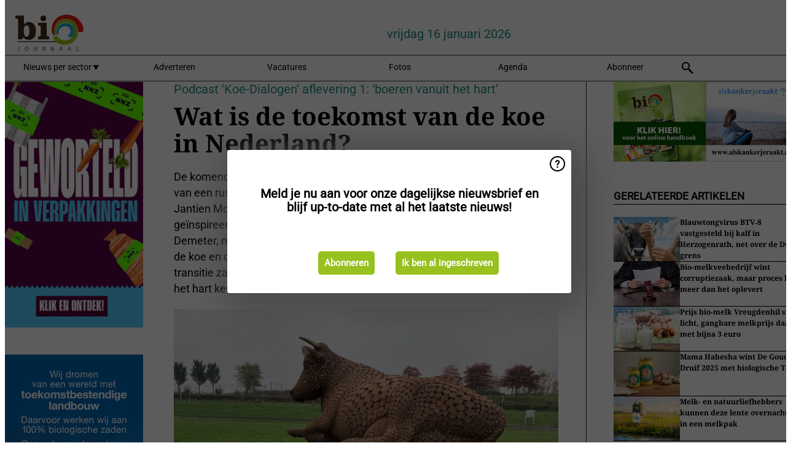

--- FILE ---
content_type: text/html; charset=utf-8
request_url: https://www.biojournaal.nl/article/9377520/wat-is-de-toekomst-van-de-koe-in-nederland/
body_size: 12716
content:

<!DOCTYPE html>
<html lang="nl" xmlns:og="http://ogp.me/ns#" xmlns:fb="http://www.facebook.com/2008/fbml">

<head>
    <title>Wat is de toekomst van de koe in Nederland?</title>
    <meta name="Description" content="Wat is de toekomst van de koe in Nederland?"/>

    
        
<meta charset="utf-8"/>
    <meta name="Analytics" content="UA-16654970-2"/>
    <meta name="Keywords" content="bio,biologisch,eco, skal, ekologisch, ecologisch, biologisch dynamisch, demeter, agf-handel,fruit,groente,aardappel,brood,zuivel,textiel,kleding,appel, peer,banaan,komkommer,tomaat,aubergine,paprika,mango, ananas,aardbei,kool,prei,framboos,bes,courgette,logistiek,koeling, automatisering,verwerking,kassen,glastuinbouw,voedingstuinbouw, export,import,citrus,wijn,bier,baby,conserven,planten,voedselveiligheid,residu,residuen,vlees, melkvee,detailhandel, natuurvoeding, natuurvoedingswinkel "/>
    <meta name="AnalyticsV4" content="G-PDT9YL5DK9"/>
    <meta name="UseNewWebsiteDesign" content="True"/>
<link rel="icon" type="image/svg+xml" href="/dist/img/bj-nl/favicon.svg">
<link rel="icon" type="image/png" href="/dist/img/bj-nl/favicon.png">
<link rel="stylesheet" media="screen" href="/dist/bj_nl.css?v=bvvf8osUO6v035Nr567KMOwDFoD76srv7T_EylSuy7g" />
<link rel="stylesheet" media="screen" href="/dist/styles.css?v=UaHHwoGvzSGOQqkkyMIO23DGWg_v0hHe0R67oyKmO68" />
<link rel="stylesheet" media="print" href="/dist/print.css?v=CPGkEhT1Bbxu5cliLRG5hUg28JovFGATsNQ9DcFmp1o" />


    <script async src="https://www.googletagmanager.com/gtag/js?id=G-PDT9YL5DK9"></script>
    <script type="text/javascript">
        window.dataLayer = window.dataLayer || [];

        processUserQueryParams();
        const cookies = getCookies();

        gtag('js', new Date());
        gtag('config', 'G-PDT9YL5DK9', {
            cookie_flags: 'Secure;SameSite=None',
            user_id: cookies['u'],
            user_properties: {
                custom_user_id: cookies['u'],
                sector_id: cookies['s'],
            },
        });

        function gtag() {
            window.dataLayer.push(arguments);
        }

        function getCookies() {
            return Object.fromEntries(document.cookie.split('; ').map(value => value.split(/=(.*)/s).map(decodeURIComponent)))
        }

        function processUserQueryParams() {
            const userId = parseInt(popQueryParamFromLocation('u'), 10);
            if (userId) setUserParamCookie('u', userId);

            const sectorId = parseInt(popQueryParamFromLocation('s'), 10);
            if (sectorId) setUserParamCookie('s', sectorId);
        }

        function setUserParamCookie(name, value) {
            document.cookie = `${name}=${value}; SameSite=None; Secure; path=/; max-age=604800`;
        }

        function popQueryParamFromLocation(name) {
            const {queryParams, hash} = parseQueryAndHash();

            const queryParam = queryParams.get(name);
            queryParams.delete(name);
            const url = createUrl(window.location.pathname, queryParams, hash);

            window.history.replaceState({}, document.title, url);

            return queryParam;
        }

        function parseQueryAndHash() {
            const sanitizedQueryAndHash = (window.location.search + window.location.hash)
                .replace(/[a-zA-Z]+=###[A-Z]+###/g, '')
                .split('#');

            return {
                queryParams: new URLSearchParams(sanitizedQueryAndHash[0]),
                hash: sanitizedQueryAndHash[1] ? '#' + sanitizedQueryAndHash[1] : ''
            };
        }

        function createUrl(path, queryParams, hash) {
            const queryString = queryParams.toString() ? "?" + queryParams.toString() : "";
            return path + queryString + hash;
        }
    </script>





    <script type="text/javascript">
        !(function (cfg){function e(){cfg.onInit&&cfg.onInit(n)}var x,w,D,t,E,n,C=window,O=document,b=C.location,q="script",I="ingestionendpoint",L="disableExceptionTracking",j="ai.device.";"instrumentationKey"[x="toLowerCase"](),w="crossOrigin",D="POST",t="appInsightsSDK",E=cfg.name||"appInsights",(cfg.name||C[t])&&(C[t]=E),n=C[E]||function(g){var f=!1,m=!1,h={initialize:!0,queue:[],sv:"8",version:2,config:g};function v(e,t){var n={},i="Browser";function a(e){e=""+e;return 1===e.length?"0"+e:e}return n[j+"id"]=i[x](),n[j+"type"]=i,n["ai.operation.name"]=b&&b.pathname||"_unknown_",n["ai.internal.sdkVersion"]="javascript:snippet_"+(h.sv||h.version),{time:(i=new Date).getUTCFullYear()+"-"+a(1+i.getUTCMonth())+"-"+a(i.getUTCDate())+"T"+a(i.getUTCHours())+":"+a(i.getUTCMinutes())+":"+a(i.getUTCSeconds())+"."+(i.getUTCMilliseconds()/1e3).toFixed(3).slice(2,5)+"Z",iKey:e,name:"Microsoft.ApplicationInsights."+e.replace(/-/g,"")+"."+t,sampleRate:100,tags:n,data:{baseData:{ver:2}},ver:undefined,seq:"1",aiDataContract:undefined}}var n,i,t,a,y=-1,T=0,S=["js.monitor.azure.com","js.cdn.applicationinsights.io","js.cdn.monitor.azure.com","js0.cdn.applicationinsights.io","js0.cdn.monitor.azure.com","js2.cdn.applicationinsights.io","js2.cdn.monitor.azure.com","az416426.vo.msecnd.net"],o=g.url||cfg.src,r=function(){return s(o,null)};function s(d,t){if((n=navigator)&&(~(n=(n.userAgent||"").toLowerCase()).indexOf("msie")||~n.indexOf("trident/"))&&~d.indexOf("ai.3")&&(d=d.replace(/(\/)(ai\.3\.)([^\d]*)$/,function(e,t,n){return t+"ai.2"+n})),!1!==cfg.cr)for(var e=0;e<S.length;e++)if(0<d.indexOf(S[e])){y=e;break}var n,i=function(e){var a,t,n,i,o,r,s,c,u,l;h.queue=[],m||(0<=y&&T+1<S.length?(a=(y+T+1)%S.length,p(d.replace(/^(.*\/\/)([\w\.]*)(\/.*)$/,function(e,t,n,i){return t+S[a]+i})),T+=1):(f=m=!0,s=d,!0!==cfg.dle&&(c=(t=function(){var e,t={},n=g.connectionString;if(n)for(var i=n.split(";"),a=0;a<i.length;a++){var o=i[a].split("=");2===o.length&&(t[o[0][x]()]=o[1])}return t[I]||(e=(n=t.endpointsuffix)?t.location:null,t[I]="https://"+(e?e+".":"")+"dc."+(n||"services.visualstudio.com")),t}()).instrumentationkey||g.instrumentationKey||"",t=(t=(t=t[I])&&"/"===t.slice(-1)?t.slice(0,-1):t)?t+"/v2/track":g.endpointUrl,t=g.userOverrideEndpointUrl||t,(n=[]).push((i="SDK LOAD Failure: Failed to load Application Insights SDK script (See stack for details)",o=s,u=t,(l=(r=v(c,"Exception")).data).baseType="ExceptionData",l.baseData.exceptions=[{typeName:"SDKLoadFailed",message:i.replace(/\./g,"-"),hasFullStack:!1,stack:i+"\nSnippet failed to load ["+o+"] -- Telemetry is disabled\nHelp Link: https://go.microsoft.com/fwlink/?linkid=2128109\nHost: "+(b&&b.pathname||"_unknown_")+"\nEndpoint: "+u,parsedStack:[]}],r)),n.push((l=s,i=t,(u=(o=v(c,"Message")).data).baseType="MessageData",(r=u.baseData).message='AI (Internal): 99 message:"'+("SDK LOAD Failure: Failed to load Application Insights SDK script (See stack for details) ("+l+")").replace(/\"/g,"")+'"',r.properties={endpoint:i},o)),s=n,c=t,JSON&&((u=C.fetch)&&!cfg.useXhr?u(c,{method:D,body:JSON.stringify(s),mode:"cors"}):XMLHttpRequest&&((l=new XMLHttpRequest).open(D,c),l.setRequestHeader("Content-type","application/json"),l.send(JSON.stringify(s)))))))},a=function(e,t){m||setTimeout(function(){!t&&h.core||i()},500),f=!1},p=function(e){var n=O.createElement(q),e=(n.src=e,t&&(n.integrity=t),n.setAttribute("data-ai-name",E),cfg[w]);return!e&&""!==e||"undefined"==n[w]||(n[w]=e),n.onload=a,n.onerror=i,n.onreadystatechange=function(e,t){"loaded"!==n.readyState&&"complete"!==n.readyState||a(0,t)},cfg.ld&&cfg.ld<0?O.getElementsByTagName("head")[0].appendChild(n):setTimeout(function(){O.getElementsByTagName(q)[0].parentNode.appendChild(n)},cfg.ld||0),n};p(d)}cfg.sri&&(n=o.match(/^((http[s]?:\/\/.*\/)\w+(\.\d+){1,5})\.(([\w]+\.){0,2}js)$/))&&6===n.length?(d="".concat(n[1],".integrity.json"),i="@".concat(n[4]),l=window.fetch,t=function(e){if(!e.ext||!e.ext[i]||!e.ext[i].file)throw Error("Error Loading JSON response");var t=e.ext[i].integrity||null;s(o=n[2]+e.ext[i].file,t)},l&&!cfg.useXhr?l(d,{method:"GET",mode:"cors"}).then(function(e){return e.json()["catch"](function(){return{}})}).then(t)["catch"](r):XMLHttpRequest&&((a=new XMLHttpRequest).open("GET",d),a.onreadystatechange=function(){if(a.readyState===XMLHttpRequest.DONE)if(200===a.status)try{t(JSON.parse(a.responseText))}catch(e){r()}else r()},a.send())):o&&r();try{h.cookie=O.cookie}catch(k){}function e(e){for(;e.length;)!function(t){h[t]=function(){var e=arguments;f||h.queue.push(function(){h[t].apply(h,e)})}}(e.pop())}var c,u,l="track",d="TrackPage",p="TrackEvent",l=(e([l+"Event",l+"PageView",l+"Exception",l+"Trace",l+"DependencyData",l+"Metric",l+"PageViewPerformance","start"+d,"stop"+d,"start"+p,"stop"+p,"addTelemetryInitializer","setAuthenticatedUserContext","clearAuthenticatedUserContext","flush"]),h.SeverityLevel={Verbose:0,Information:1,Warning:2,Error:3,Critical:4},(g.extensionConfig||{}).ApplicationInsightsAnalytics||{});return!0!==g[L]&&!0!==l[L]&&(e(["_"+(c="onerror")]),u=C[c],C[c]=function(e,t,n,i,a){var o=u&&u(e,t,n,i,a);return!0!==o&&h["_"+c]({message:e,url:t,lineNumber:n,columnNumber:i,error:a,evt:C.event}),o},g.autoExceptionInstrumented=!0),h}(cfg.cfg),(C[E]=n).queue&&0===n.queue.length?(n.queue.push(e),n.trackPageView({})):e();})({
            src: "https://js.monitor.azure.com/scripts/b/ai.3.gbl.min.js",
            crossOrigin: "anonymous", 
            cfg: { 
                connectionString: "InstrumentationKey=ead8f278-3e59-48fa-8465-6896114d0cbc;IngestionEndpoint=https://westeurope-1.in.applicationinsights.azure.com/;LiveEndpoint=https://westeurope.livediagnostics.monitor.azure.com/"
            }
        });
    </script>


    <meta name="shareaholic:site_id" content="ab932bcfa26560c7fa53809ea127ba50"/>
    <meta name="shareaholic:app_id" content="33127737"/>
    <script async src="https://cdn.shareaholic.net/assets/pub/shareaholic.js"></script>

<script defer src="//www.google.com/recaptcha/api.js?render=explicit"></script>
<script async src="//platform.twitter.com/widgets.js" charset="utf-8"></script>

<script defer type="text/javascript" src="/dist/app.js?v=npewq5fMFsTQ4VUtsXWitQZgSKeDKuf-IEZkRC3_nkc"></script>
    

    
    
<link rel="canonical" href="https://www.biojournaal.nl/article/9377520/wat-is-de-toekomst-van-de-koe-in-nederland/">

<!-- For Facebook -->
<meta property="og:title" content="Wat is de toekomst van de koe in Nederland?"/>
<meta property="og:description" content="De komende jaren reist kunstproject Ahimsa, een reusachtig metalen sculptuur van een rustende koe, door het land. Met Ahimsa brengt beeldend kunstenaar Jantien Mook een ode aan de koe. In de&#x2026;"/>
    <meta property="og:image" content="https://www.biojournaal.nl/remote/https/agfstorage.blob.core.windows.net/misc/BJ_nl/2021/11/26/rustendekoe1.jpg?preset=OgImage"/>
    <meta name="thumbnail" content="https://www.biojournaal.nl/remote/https/agfstorage.blob.core.windows.net/misc/BJ_nl/2021/11/26/rustendekoe1.jpg?preset=OgImage"/>
<meta property="og:type" content="article"/>
<meta property="og:url" content="https://www.biojournaal.nl/article/9377520/wat-is-de-toekomst-van-de-koe-in-nederland/"/>

<!-- For Twitter -->
<meta name="twitter:card" content="summary"/>
<meta name="twitter:title" content="Wat is de toekomst van de koe in Nederland?"/>
<meta name="twitter:description" content="De komende jaren reist kunstproject Ahimsa, een reusachtig metalen sculptuur van een rustende koe, door het land. Met Ahimsa brengt beeldend kunstenaar Jantien Mook een ode aan de koe. In de&#x2026;"/>
    <meta name="twitter:image" content="ImageViewModel { Path = https://agfstorage.blob.core.windows.net/misc/BJ_nl/2021/11/26/rustendekoe1.jpg, Photographer = , IsExpired = False, Type = Other }"/>


</head>

<body class="article-page">

    
<style>
.popupContent > p {
    padding-bottom:50px;
    font-size:20px;
    font-weight:bold;
    line-height:110%;
}

.popupContent > a {
    padding:10px;
    margin-left:30px;
    font-size: 15px;
}

.button {
    background: #96c11f;
    padding: 15px;
    text-align: center;
    border-radius: 5px;
    color: white;
    font-weight: bold;
}

.grey_background{
    background:rgba(0,0,0,.4);
    cursor:pointer;
    display:none;
    height:100%;
    position:fixed;
    text-align:center;
    top:0;
    width:100%;
    z-index:10000;
}
.grey_background .helper{
    display:inline-block;
    height:100%;
    vertical-align:middle;
}
.grey_background > div {
    background-color: #fff;
    box-shadow: 10px 10px 60px #555;
    display: inline-block;
    height: auto;
    max-width: 560px;
    min-height: 150px;
    vertical-align: middle;
    width: 60%;
    position: relative;
    border-radius: 4px;
    padding: 40px 5%;
}
.popupCloseButton {
    border-radius: 30px;
    cursor: pointer;
    display: inline-block;
    font-family: arial;
    font-weight: bold;
    position: absolute;
    top: 0px;
    right: 0px;
    font-size: 20px;
    line-height: 30px;
    width: 30px;
    height: 30px;
    text-align: center;
}
.popupCloseButton:hover {
    background-color: #ccc;
}
</style>

<div class="grey_background">
    <span class="helper"></span>
    <div style="padding:0;">
	<img width="25" class="popup-info icss icss-question" src="https://agfstorage.blob.core.windows.net/misc/question-icon-smaller.png" style="float:right;width:25px;padding:10px">
	<div class="popupContent" style="padding:40px;">
        <p>Schrijf je in voor onze dagelijkse nieuwsbrief om al het laatste nieuws direct per e-mail te ontvangen!</p>
        <a class="yes_subscribe button" href="/subscribe/">Inschrijven</a>
        <a class="yes_subscribe button">Ik ben al ingeschreven</a>
		<p class="popup-info-text" style="display:none;font-size:13px;color:red;padding:20px 0 0 0;">Je krijgt deze pop-up te zien omdat dit de eerste keer is dat je onze site bezoekt. Krijg je deze melding altijd te zien dan heb je je cookies uitstaan en zullen die blijven verschijnen.</p>
    </div>
	</div>
</div>


    <div class="grey_background">
    <span class="helper"></span>
    <div style="padding:0;">
        <img width="25" class="popup-info icss icss-question" src="/dist/img/question-icon-smaller.png" style="float:right;width:25px;padding:10px" alt=""/>
        <div class="popupContent" style="padding:40px;">
            <p>Meld je nu aan voor onze dagelijkse nieuwsbrief en blijf up-to-date met al het laatste nieuws!</p>
            <a class="yes_subscribe button" href="/subscribe/">Abonneren</a>
            <a class="yes_subscribe button">Ik ben al ingeschreven</a>
            <p class="popup-info-text" style="display:none;font-size:13px;color:red;padding:20px 0 0 0;">Je ziet deze popup omdat dit de eerste keer is dat u de site betreed. Als u dit bericht blijft krijgen zet dan alstublieft uw cookies aan</p>
        </div>
    </div>
</div>


<div class="container">
    
        
<header class="site-header">
    <input type="hidden" id="block-ad-blockers" value="False"/>


    <section class="logo-row">
        <a class="logo" href="/">
            <img src="/dist/img/bj-nl/logo.svg" alt=""/>
        </a>

        <time class="date" data-date="2026-01-19T00:00:04">
            vrijdag 16 januari 2026
        </time>

        

    </section>


    <nav class="main-navbar">
        <ul>
                    <li>
                        <a href="/">
                            Nieuws per sector <i class="icss-triangle small rot180"></i>
                        </a>
                        <div class="dropdown">
                            <h2>Sectoren</h2>
                            <ul>
                                    <li>
                                        <a href="/sector/580/aardappelen-groenten-en-fruit/">Aardappelen, groenten en fruit</a>
                                    </li>
                                    <li>
                                        <a href="/sector/599/agenda-beurzen/">Agenda/beurzen</a>
                                    </li>
                                    <li>
                                        <a href="/sector/596/automatisering/">Automatisering</a>
                                    </li>
                                    <li>
                                        <a href="/sector/594/baby/">Baby</a>
                                    </li>
                                    <li>
                                        <a href="/sector/597/bedrijfsnieuws/">Bedrijfsnieuws</a>
                                    </li>
                                    <li>
                                        <a href="/sector/1758/beleid/">Beleid</a>
                                    </li>
                                    <li>
                                        <a href="/sector/582/brood-en-banket/">Brood en banket</a>
                                    </li>
                                    <li>
                                        <a href="/sector/1841/cartoons/">Cartoons</a>
                                    </li>
                                    <li>
                                        <a href="/sector/586/conserven/">Conserven</a>
                                    </li>
                                    <li>
                                        <a href="/sector/600/detail/">Detail</a>
                                    </li>
                                    <li>
                                        <a href="/sector/589/dienstverlening/">Dienstverlening</a>
                                    </li>
                                    <li>
                                        <a href="/sector/587/diepvries/">Diepvries</a>
                                    </li>
                                    <li>
                                        <a href="/sector/584/dranken/">Dranken</a>
                                    </li>
                                    <li>
                                        <a href="/sector/585/droge-kruidenierswaren/">Droge kruidenierswaren</a>
                                    </li>
                                    <li>
                                        <a href="/sector/593/groen/">Groen</a>
                                    </li>
                                    <li>
                                        <a href="/sector/601/horeca-catering/">Horeca/catering</a>
                                    </li>
                                    <li>
                                        <a href="/sector/591/logistiek/">Logistiek</a>
                                    </li>
                                    <li>
                                        <a href="/sector/1518/machines/">Machines</a>
                                    </li>
                                    <li>
                                        <a href="/sector/598/managementinfo/">Managementinfo</a>
                                    </li>
                                    <li>
                                        <a href="/sector/1756/markt/">Markt</a>
                                    </li>
                                    <li>
                                        <a href="/sector/604/plantaardig/">Plantaardig</a>
                                    </li>
                                    <li>
                                        <a href="/sector/1519/pluimvee/">Pluimvee</a>
                                    </li>
                                    <li>
                                        <a href="/sector/588/retail/">Retail</a>
                                    </li>
                                    <li>
                                        <a href="/sector/592/textiel/">Textiel</a>
                                    </li>
                                    <li>
                                        <a href="/sector/590/verpakkingen/">Verpakkingen</a>
                                    </li>
                                    <li>
                                        <a href="/sector/602/verzorging/">Verzorging</a>
                                    </li>
                                    <li>
                                        <a href="/sector/583/vlees/">Vlees</a>
                                    </li>
                                    <li>
                                        <a href="/sector/603/voedselveiligheid/">Voedselveiligheid</a>
                                    </li>
                                    <li>
                                        <a href="/sector/595/wonen/">Wonen</a>
                                    </li>
                                    <li>
                                        <a href="/sector/581/zuivel/">Zuivel</a>
                                    </li>
                            </ul>
                        </div>
                    </li>
                    <li>
                        <a href="/content/advertise/">Adverteren</a>
                    </li>
                    <li>
                        <a href="/vacancies/">Vacatures</a>
                    </li>
                    <li>
                        <a href="/photos/">Fotos</a>
                    </li>
                    <li>
                        <a href="/calendar/">Agenda</a>
                    </li>
                    <li>
                        <a href="/subscribe/">Abonneer</a>
                    </li>
            <li>
                <a href="/archive/">
                    <i class="icss-search"></i>
                </a>
            </li>
        </ul>
    </nav>
</header>
    

    <div class="row">
            <aside class="left-sidebar">
                
                
                    
        
<a class="banner" href="/click/68661/?utm_medium=website" rel="nofollow noopener" target="_blank">
    <img alt="" src="https://www.biojournaal.nl/remote/https/agfstorage.blob.core.windows.net/banners/10308/2026/04-Biojournaal_sky_web_BLAUW.gif?preset=SidebarLeftBannerSmall" srcset="https://www.biojournaal.nl/remote/https/agfstorage.blob.core.windows.net/banners/10308/2026/04-Biojournaal_sky_web_BLAUW.gif?preset=SidebarLeftBannerSmall 225w,https://www.biojournaal.nl/remote/https/agfstorage.blob.core.windows.net/banners/10308/2026/04-Biojournaal_sky_web_BLAUW.gif?preset=SidebarLeftBannerMedium 338w,https://www.biojournaal.nl/remote/https/agfstorage.blob.core.windows.net/banners/10308/2026/04-Biojournaal_sky_web_BLAUW.gif?preset=SidebarLeftBannerBig 450w" sizes="225px" />
</a>
        
<a class="banner" href="/click/68367/?utm_medium=website" rel="nofollow noopener" target="_blank">
    <img alt="" src="https://www.biojournaal.nl/remote/https/agfstorage.blob.core.windows.net/banners/4195/bolsterweb26.jpg?preset=SidebarLeftBannerSmall" srcset="https://www.biojournaal.nl/remote/https/agfstorage.blob.core.windows.net/banners/4195/bolsterweb26.jpg?preset=SidebarLeftBannerSmall 225w,https://www.biojournaal.nl/remote/https/agfstorage.blob.core.windows.net/banners/4195/bolsterweb26.jpg?preset=SidebarLeftBannerMedium 338w,https://www.biojournaal.nl/remote/https/agfstorage.blob.core.windows.net/banners/4195/bolsterweb26.jpg?preset=SidebarLeftBannerBig 450w" sizes="225px" />
</a>
        
<a class="banner" href="/click/68862/?utm_medium=website" rel="nofollow noopener" target="_blank">
    <img alt="" src="https://www.biojournaal.nl/remote/https/agfstorage.blob.core.windows.net/banners/10848/SKY-WEBBiobeurs.gif?preset=SidebarLeftBannerSmall" srcset="https://www.biojournaal.nl/remote/https/agfstorage.blob.core.windows.net/banners/10848/SKY-WEBBiobeurs.gif?preset=SidebarLeftBannerSmall 225w,https://www.biojournaal.nl/remote/https/agfstorage.blob.core.windows.net/banners/10848/SKY-WEBBiobeurs.gif?preset=SidebarLeftBannerMedium 338w,https://www.biojournaal.nl/remote/https/agfstorage.blob.core.windows.net/banners/10848/SKY-WEBBiobeurs.gif?preset=SidebarLeftBannerBig 450w" sizes="225px" />
</a>
        
<a class="banner" href="/click/64512/?utm_medium=website" rel="nofollow noopener" target="_blank">
    <img alt="" src="https://www.biojournaal.nl/remote/https/agfstorage.blob.core.windows.net/banners/49/2025/BJ_handboek_25_sky_web_b.gif?preset=SidebarLeftBannerSmall" srcset="https://www.biojournaal.nl/remote/https/agfstorage.blob.core.windows.net/banners/49/2025/BJ_handboek_25_sky_web_b.gif?preset=SidebarLeftBannerSmall 225w,https://www.biojournaal.nl/remote/https/agfstorage.blob.core.windows.net/banners/49/2025/BJ_handboek_25_sky_web_b.gif?preset=SidebarLeftBannerMedium 338w,https://www.biojournaal.nl/remote/https/agfstorage.blob.core.windows.net/banners/49/2025/BJ_handboek_25_sky_web_b.gif?preset=SidebarLeftBannerBig 450w" sizes="225px" />
</a>
        
    
<section>
    <h2>Abonneren</h2>
    <ul>
            <li>
                <a href="/subscribe/">Klik hier om dit nieuws dagelijks per mail te ontvangen</a>
            </li>
        <li>
                <a href="https://www.biojournaal.nl/rss.xml/" target="_blank">
                    <img alt="Rss" src="/dist/img/rss.png">
                </a>
                <a href="http://www.twitter.com/biojournaal" target="_blank">
                    <img alt="Twitter" src="/dist/img/twitter.png">
                </a>
                <a href="https://www.instagram.com/biojournaal.nl/" target="_blank">
                    <img alt="Instagram" src="/dist/img/instagram.png">
                </a>
        </li>
    </ul>
</section>

        
    
<section>
    <h2>Download onze app</h2>

    <ul>
        <li>
            <a href="https://play.google.com/store/apps/details?id=com.freshpublishers" target="_blank">
                <img alt="Download FreshPublishers on Google Play" class="app-download"
                     src="https://agfstorage.blob.core.windows.net/misc/App/NL/android.svg">
            </a>
        </li>
        <li>
            <a href="https://apps.apple.com/app/freshpublishers-com/id6743702508" target="_blank">
                <img alt="Download FreshPublishers on the App Store" class="app-download"
                     src="https://agfstorage.blob.core.windows.net/misc/App/NL/ios.svg">
            </a>
        </li>
    </ul>
</section>

        
    

    <section>
        <h2>
            Vacaturebank
            <a href="/Vacancies">&#x2192; Zie meer</a>
        </h2>

        <ul>
                <li>
                        <a href="/vacancy/14323/allround-monteur/">Allround monteur</a>
                </li>
                <li>
                        <a href="/vacancy/14322/inkoper-agf/">Inkoper AGF</a>
                </li>
                <li>
                        <a href="/vacancy/14320/warehouse-technician/">Warehouse Technician</a>
                </li>
                <li>
                        <a href="/vacancy/14319/customer-service-logistics-junior-accountmanager/">Customer Service Logistics (Junior Accountmanager)</a>
                </li>
                <li>
                        <a href="/vacancy/14318/customer-service-import/">Customer Service Import</a>
                </li>
                <li>
                        <a href="/vacancy/14317/customer-service-production-planning/">Customer Service &amp; Production Planning</a>
                </li>
                <li>
                        <a href="/vacancy/14316/proces-productiemanager-jr-mr/">Proces- Productiemanager (jr/mr)</a>
                </li>
                <li>
                        <a href="/vacancy/14314/administratief-medewerker/">Administratief Medewerker</a>
                </li>
                <li>
                        <a href="/vacancy/14313/inkoper-planten/">Inkoper Planten</a>
                </li>
                <li>
                        <a href="/vacancy/14312/importeur-trader/">Importeur / Trader</a>
                </li>
        </ul>
    </section>


        
    <div data-ajax-widget-url="/widget/top/1044/"></div>

        
    <div data-ajax-widget-url="/widget/top/1043/"></div>

        
    <div data-ajax-widget-url="/widget/googlenews/1041/"></div>

        
    <div data-ajax-widget-url="/widget/rates/1042/"></div>

        
<section>
    <h2>Tijd om te lachen</h2>
    <a href="/article/9801977/onze-collega-s-liesbeth-en-marjet-zijn-er-klaar-mee/">Onze collega&#x27;s Liesbeth en Marjet zijn er klaar mee</a>
</section>

                
            </aside>
        


<main class="content" itemscope itemtype="http://schema.org/Article">

    


    <article class="full-article">
        <meta itemscope itemprop="mainEntityOfPage" itemType="https://schema.org/WebPage"
              itemid="article/9377520/wat-is-de-toekomst-van-de-koe-in-nederland"/>
        <meta itemprop="dateModified" content="2021-11-26T13:46:00.0000000"/>
        <meta itemprop="isFamilyFriendly" content="True"/>
            <div itemprop="image" itemscope itemtype="https://schema.org/ImageObject">
                <meta itemprop="url" content="ImageViewModel { Path = https://agfstorage.blob.core.windows.net/misc/BJ_nl/2021/11/26/rustendekoe1.jpg, Photographer = , IsExpired = False, Type = Other }"/>
            </div>
        <link rel="canonical" href="https://www.biojournaal.nl/article/9377520/wat-is-de-toekomst-van-de-koe-in-nederland/"/>

        <header>
                <div class="sub-title" itemprop="alternativeHeadline">Podcast &#x2018;Koe-Dialogen&#x2019; aflevering 1: &#x2018;boeren vanuit het hart&#x2019;</div>
            <h1 itemprop="name headline">Wat is de toekomst van de koe in Nederland?</h1>
        </header>


        <main itemprop="articleBody">
            <p>De komende jaren reist kunstproject Ahimsa, een reusachtig metalen sculptuur van een rustende koe, door het land. Met Ahimsa brengt beeldend kunstenaar Jantien Mook een ode aan de koe. In de podcastserie Koe-Dialogen, geïnspireerd op Ahimsa, spreekt Bert van Ruitenbeek, directeur van Stichting Demeter, met boeren, wetenschappers en beleidsmakers over het wezen van de koe en de rol van de koe in een toekomstbestendig landbouwsysteem. Die transitie zal volgens boer Bram Borst pas plaatsvinden als boeren weer vanuit het hart keuzes durven maken.</p>
<p><em><span class="image-container content_full"><img src="https://www.biojournaal.nl/remote/https/agfstorage.blob.core.windows.net/misc/BJ_nl/2021/11/26/rustendekoe1.jpg?preset=ContentFullSmall" alt="" class srcset="https://www.biojournaal.nl/remote/https/agfstorage.blob.core.windows.net/misc/BJ_nl/2021/11/26/rustendekoe1.jpg?preset=ContentFullSmall 626w,https://www.biojournaal.nl/remote/https/agfstorage.blob.core.windows.net/misc/BJ_nl/2021/11/26/rustendekoe1.jpg?preset=ContentFullMedium 938w,https://www.biojournaal.nl/remote/https/agfstorage.blob.core.windows.net/misc/BJ_nl/2021/11/26/rustendekoe1.jpg?preset=ContentFullBig 1250w" sizes="626px"></span>Ahimsa, de rustende koe is momenteel in het Westerpark in Amsterdam te bewonderen. Foto: Annelijn Steenbruggen&nbsp;</em></p>
<p>De eerste aflevering is een intrigerend gesprek tussen drie mensen die vanuit een totaal verschillende achtergrond de liefde voor de koe gemeenschappelijk hebben. Zij zien de koe als rustgevend en vredig dier en als icoon in het Hollandse landschap.</p>
<p>Naast beeldend kunstenaar Jantien Mook zelf komt in de eerste aflevering boerenzoon en landbouweconoom van het Centraal Bureau voor de Statistiek Cor Pierik aan het woord. Hij vertelt over zijn jeugdliefde ‘Marianne 6’, een slimme koe van wie hij maar geen afscheid kon nemen. Cor gaat in op de enorme schaalvergroting van de melkveehouderij, van 200.000 boeren met gemiddeld 6 koeien in 1950 naar 15.000 melkveehouders met gemiddeld meer dan 100 koeien nu.</p>
<p>Extensieve boer Bram Borst van de biodynamische boerderij de Buitenplaats in de kop van Noord-Holland leerde praten met zijn koeien toen hij worstelde met het naar de slacht brengen van de dieren. Zijn koeien vertelden hem dat zij het “niet okay vinden dat ze uiteindelijk worden geslacht, maar het wel accepteren.” Bram ziet geen toekomst voor de intensieve veehouderij in ons land: “Dat is volstrekt onmogelijk.”</p>
<p>De podcasts zijn te beluisteren via <a href="https://soundcloud.com/user-424236900" target="_blank" rel="noopener">SoundCloud</a> en <a href="https://open.spotify.com/show/7knhqGVLy63CduET3INSJf" target="_blank" rel="noopener">Spotify</a> en meer informatie en reacties kunt u volgen op de websites van <a href="https://www.foodlog.nl/" target="_blank" rel="noopener">Foodlog</a> en <a href="https://www.stichtingdemeter.nl/" target="_blank" rel="noopener">Stichting Demeter.</a></p>
<p>Het kunstwerk Ahimsa (de rustende koe) van Jantien Mook reist momenteel langs steden, parken en boerderijen in Nederland. U kunt Ahimsa volgen via de website van Jantien Mook (Ode to the Wilderness).</p>
<p>Koe-Dialogen kwam tot stand door Demeter in samenwerking met Foodlog en met steun van Triodos Foundation, het Willy Schilthuis Fonds van de Vereniging Biologisch Dynamische Landbouw, de Iona Stichting en de Bylandt Stichting.</p>
<p><strong>Volgende aflevering</strong><br>In de volgende Koe-Dialoog gaat Bert van Ruitenbeek in gesprek over de koe in relatie tot de bodem. Hij spreekt met Imke de Boer, hoogleraar Dier en Duurzame Voedselsystemen van de Wageningen Universiteit, Annette Harberink, boerin op biodynamische boerderij Keizersrande bij Deventer en mede-initiator van Caring Farmers en Ruud Hendriks, docent bodemkunde aan Aeres Warmonderhof en practor kringlooplandbouw voor het agrarisch onderwijs.</p>
        </main>

        <footer>

            Publicatiedatum:
            <time datetime="2021-11-26T13:46:00.0000000" itemprop="datePublished">
                vr 26 nov. 2021
            </time>
            <br>


            <div itemprop="publisher" itemscope itemtype="https://schema.org/Organization">
                <meta itemprop="name" content="BioJournaal.nl"/>
                <div itemprop="logo" itemscope itemtype="https://schema.org/ImageObject">
                    <meta itemprop="url" content="/dist/img/bj-nl/logo.svg"/>
                </div>
            </div>
        </footer>

        


        
    <div class="shareaholic-canvas" data-app="share_buttons" data-app-id="33127737"></div>

    </article>

        

<div class="related-articles-below-article">
    <h2>Gerelateerde artikelen
        <a href="/sector/581/zuivel">&#x2192; Zie meer</a>
    </h2>

    <ul class="list">
            
<li>
    <a href="/article/9801604/blauwtongvirus-btv-8-vastgesteld-bij-kalf-in-herzogenrath-net-over-de-duitse-grens/" draggable="false">
        <article>
                <img alt="" src="https://www.biojournaal.nl/remote/https/agfstorage.blob.core.windows.net/misc/BJ_nl/2025/12/03/COWS-dreamstime_xxl_182254755-AndreyPopov.jpg?preset=SidebarArticleSmall" srcset="https://www.biojournaal.nl/remote/https/agfstorage.blob.core.windows.net/misc/BJ_nl/2025/12/03/COWS-dreamstime_xxl_182254755-AndreyPopov.jpg?preset=SidebarArticleSmall 108w,https://www.biojournaal.nl/remote/https/agfstorage.blob.core.windows.net/misc/BJ_nl/2025/12/03/COWS-dreamstime_xxl_182254755-AndreyPopov.jpg?preset=SidebarArticleMedium 216w,https://www.biojournaal.nl/remote/https/agfstorage.blob.core.windows.net/misc/BJ_nl/2025/12/03/COWS-dreamstime_xxl_182254755-AndreyPopov.jpg?preset=SidebarArticleBig 324w" sizes="108px" />
            <h3>Blauwtongvirus BTV&#x2011;8 vastgesteld bij kalf in Herzogenrath, net over de Duitse grens</h3>
        </article>
    </a>
</li>
            
<li>
    <a href="/article/9801127/bio-melkveebedrijf-wint-corruptiezaak-maar-proces-kost-meer-dan-het-oplevert/" draggable="false">
        <article>
                <img alt="" src="https://www.biojournaal.nl/remote/https/agfstorage.blob.core.windows.net/misc/W360_nl/2025/10/27/dreamstime_xl_43870101.jpg?preset=SidebarArticleSmall" srcset="https://www.biojournaal.nl/remote/https/agfstorage.blob.core.windows.net/misc/W360_nl/2025/10/27/dreamstime_xl_43870101.jpg?preset=SidebarArticleSmall 108w,https://www.biojournaal.nl/remote/https/agfstorage.blob.core.windows.net/misc/W360_nl/2025/10/27/dreamstime_xl_43870101.jpg?preset=SidebarArticleMedium 216w,https://www.biojournaal.nl/remote/https/agfstorage.blob.core.windows.net/misc/W360_nl/2025/10/27/dreamstime_xl_43870101.jpg?preset=SidebarArticleBig 324w" sizes="108px" />
            <h3>Bio-melkveebedrijf wint corruptiezaak, maar proces kost meer dan het oplevert</h3>
        </article>
    </a>
</li>
            
<li>
    <a href="/article/9801139/prijs-bio-melk-vreugdenhil-stijgt-licht-gangbare-melkprijs-daalt-met-bijna-3-euro/" draggable="false">
        <article>
                <img alt="" src="https://www.biojournaal.nl/remote/https/agfstorage.blob.core.windows.net/misc/BJ_nl/2026/01/14/dreamstime_xxl_91205863.jpg?preset=SidebarArticleSmall" srcset="https://www.biojournaal.nl/remote/https/agfstorage.blob.core.windows.net/misc/BJ_nl/2026/01/14/dreamstime_xxl_91205863.jpg?preset=SidebarArticleSmall 108w,https://www.biojournaal.nl/remote/https/agfstorage.blob.core.windows.net/misc/BJ_nl/2026/01/14/dreamstime_xxl_91205863.jpg?preset=SidebarArticleMedium 216w,https://www.biojournaal.nl/remote/https/agfstorage.blob.core.windows.net/misc/BJ_nl/2026/01/14/dreamstime_xxl_91205863.jpg?preset=SidebarArticleBig 324w" sizes="108px" />
            <h3>Prijs bio-melk Vreugdenhil stijgt licht, gangbare melkprijs daalt met bijna 3 euro</h3>
        </article>
    </a>
</li>
            
<li>
    <a href="/article/9800694/mama-habesha-wint-de-gouden-druif-2025-met-biologische-tesmi/" draggable="false">
        <article>
                <img alt="" src="https://www.biojournaal.nl/remote/https/agfstorage.blob.core.windows.net/misc/BJ_nl/2026/01/13/MamaHabesha1.jpg?preset=SidebarArticleSmall" srcset="https://www.biojournaal.nl/remote/https/agfstorage.blob.core.windows.net/misc/BJ_nl/2026/01/13/MamaHabesha1.jpg?preset=SidebarArticleSmall 108w,https://www.biojournaal.nl/remote/https/agfstorage.blob.core.windows.net/misc/BJ_nl/2026/01/13/MamaHabesha1.jpg?preset=SidebarArticleMedium 216w,https://www.biojournaal.nl/remote/https/agfstorage.blob.core.windows.net/misc/BJ_nl/2026/01/13/MamaHabesha1.jpg?preset=SidebarArticleBig 324w" sizes="108px" />
            <h3>Mama Habesha wint De Gouden Druif 2025 met biologische Tesmi</h3>
        </article>
    </a>
</li>
            
<li>
    <a href="/article/9800186/melk-en-natuurliefhebbers-kunnen-deze-lente-overnachten-in-een-melkpak/" draggable="false">
        <article>
                <img alt="" src="https://www.biojournaal.nl/remote/https/agfstorage.blob.core.windows.net/misc/BJ_nl/2026/01/12/HeroMelkpakHR.png?preset=SidebarArticleSmall" srcset="https://www.biojournaal.nl/remote/https/agfstorage.blob.core.windows.net/misc/BJ_nl/2026/01/12/HeroMelkpakHR.png?preset=SidebarArticleSmall 108w,https://www.biojournaal.nl/remote/https/agfstorage.blob.core.windows.net/misc/BJ_nl/2026/01/12/HeroMelkpakHR.png?preset=SidebarArticleMedium 216w,https://www.biojournaal.nl/remote/https/agfstorage.blob.core.windows.net/misc/BJ_nl/2026/01/12/HeroMelkpakHR.png?preset=SidebarArticleBig 324w" sizes="108px" />
            <h3>Melk- en natuurliefhebbers kunnen deze lente overnachten in een melkpak</h3>
        </article>
    </a>
</li>
            
<li>
    <a href="/article/9800222/kabinet-zet-in-op-strenge-maatregelen-voor-geitenhouderij-lto-pleit-voor-effectievere-aanpak/" draggable="false">
        <article>
                <img alt="" src="https://www.biojournaal.nl/remote/https/agfstorage.blob.core.windows.net/misc/BJ_nl/2026/01/12/dreamstime_xxl_189366629.jpg?preset=SidebarArticleSmall" srcset="https://www.biojournaal.nl/remote/https/agfstorage.blob.core.windows.net/misc/BJ_nl/2026/01/12/dreamstime_xxl_189366629.jpg?preset=SidebarArticleSmall 108w,https://www.biojournaal.nl/remote/https/agfstorage.blob.core.windows.net/misc/BJ_nl/2026/01/12/dreamstime_xxl_189366629.jpg?preset=SidebarArticleMedium 216w,https://www.biojournaal.nl/remote/https/agfstorage.blob.core.windows.net/misc/BJ_nl/2026/01/12/dreamstime_xxl_189366629.jpg?preset=SidebarArticleBig 324w" sizes="108px" />
            <h3>Kabinet zet in op strenge maatregelen voor geitenhouderij; LTO pleit voor effectievere aanpak</h3>
        </article>
    </a>
</li>
            
<li>
    <a href="/article/9799344/de-stap-naar-biologisch-was-voor-ons-kleiner-dan-veel-mensen-denken/" draggable="false">
        <article>
                <img alt="" src="https://www.biojournaal.nl/remote/https/agfstorage.blob.core.windows.net/misc/BJ_nl/2026/01/08/ZuideindigerStee_KlaasJan.jpg?preset=SidebarArticleSmall" srcset="https://www.biojournaal.nl/remote/https/agfstorage.blob.core.windows.net/misc/BJ_nl/2026/01/08/ZuideindigerStee_KlaasJan.jpg?preset=SidebarArticleSmall 108w,https://www.biojournaal.nl/remote/https/agfstorage.blob.core.windows.net/misc/BJ_nl/2026/01/08/ZuideindigerStee_KlaasJan.jpg?preset=SidebarArticleMedium 216w,https://www.biojournaal.nl/remote/https/agfstorage.blob.core.windows.net/misc/BJ_nl/2026/01/08/ZuideindigerStee_KlaasJan.jpg?preset=SidebarArticleBig 324w" sizes="108px" />
            <h3>&quot;De stap naar biologisch was voor ons kleiner dan veel mensen denken&quot;</h3>
        </article>
    </a>
</li>
            
<li>
    <a href="/article/9799370/oproep-aan-zuivelbedrijven-breng-voedselverspilling-beter-in-kaart/" draggable="false">
        <article>
                <img alt="" src="https://www.biojournaal.nl/remote/https/agfstorage.blob.core.windows.net/misc/BJ_nl/2026/01/08/dreamstime_xxl_15002312.jpg?preset=SidebarArticleSmall" srcset="https://www.biojournaal.nl/remote/https/agfstorage.blob.core.windows.net/misc/BJ_nl/2026/01/08/dreamstime_xxl_15002312.jpg?preset=SidebarArticleSmall 108w,https://www.biojournaal.nl/remote/https/agfstorage.blob.core.windows.net/misc/BJ_nl/2026/01/08/dreamstime_xxl_15002312.jpg?preset=SidebarArticleMedium 216w,https://www.biojournaal.nl/remote/https/agfstorage.blob.core.windows.net/misc/BJ_nl/2026/01/08/dreamstime_xxl_15002312.jpg?preset=SidebarArticleBig 324w" sizes="108px" />
            <h3>Oproep aan zuivelbedrijven: breng voedselverspilling beter in kaart</h3>
        </article>
    </a>
</li>
            
<li>
    <a href="/article/9798866/kaasmakerij-henri-willig-uitgeroepen-tot-ondernemer-van-het-jaar-2025-in-waterland/" draggable="false">
        <article>
                <img alt="" src="https://www.biojournaal.nl/remote/https/agfstorage.blob.core.windows.net/misc/BJ_nl/2026/01/07/IMG_3703.jpeg?preset=SidebarArticleSmall" srcset="https://www.biojournaal.nl/remote/https/agfstorage.blob.core.windows.net/misc/BJ_nl/2026/01/07/IMG_3703.jpeg?preset=SidebarArticleSmall 108w,https://www.biojournaal.nl/remote/https/agfstorage.blob.core.windows.net/misc/BJ_nl/2026/01/07/IMG_3703.jpeg?preset=SidebarArticleMedium 216w,https://www.biojournaal.nl/remote/https/agfstorage.blob.core.windows.net/misc/BJ_nl/2026/01/07/IMG_3703.jpeg?preset=SidebarArticleBig 324w" sizes="108px" />
            <h3>Kaasmakerij Henri Willig uitgeroepen tot Ondernemer van het Jaar 2025 in Waterland</h3>
        </article>
    </a>
</li>
            
<li>
    <a href="/article/9798990/frieslandcampina-haalt-melk-op-maar-sneeuw-veroorzaakt-lokale-uitval/" draggable="false">
        <article>
                <img alt="" src="https://www.biojournaal.nl/remote/https/agfstorage.blob.core.windows.net/misc/BJ_nl/2026/01/07/dreamstime_xxl_325301034.jpg?preset=SidebarArticleSmall" srcset="https://www.biojournaal.nl/remote/https/agfstorage.blob.core.windows.net/misc/BJ_nl/2026/01/07/dreamstime_xxl_325301034.jpg?preset=SidebarArticleSmall 108w,https://www.biojournaal.nl/remote/https/agfstorage.blob.core.windows.net/misc/BJ_nl/2026/01/07/dreamstime_xxl_325301034.jpg?preset=SidebarArticleMedium 216w,https://www.biojournaal.nl/remote/https/agfstorage.blob.core.windows.net/misc/BJ_nl/2026/01/07/dreamstime_xxl_325301034.jpg?preset=SidebarArticleBig 324w" sizes="108px" />
            <h3>FrieslandCampina haalt melk op, maar sneeuw veroorzaakt lokale uitval</h3>
        </article>
    </a>
</li>
    </ul>
</div>

</main>


        
    
<aside class="right-sidebar-small right-sidebar">
                
    <aside class="banners" >
        <ul>
                <li>
                    
<a class="banner" href="/click/35137/?utm_medium=website" rel="nofollow noopener" target="_blank">
    <img alt="" src="https://www.biojournaal.nl/remote/https/agfstorage.blob.core.windows.net/banners/49/2025/BJ_handboek_25_indexside_C.gif?preset=SidebarRightGridBannerSmall" srcset="https://www.biojournaal.nl/remote/https/agfstorage.blob.core.windows.net/banners/49/2025/BJ_handboek_25_indexside_C.gif?preset=SidebarRightGridBannerSmall 130w,https://www.biojournaal.nl/remote/https/agfstorage.blob.core.windows.net/banners/49/2025/BJ_handboek_25_indexside_C.gif?preset=SidebarRightGridBannerMedium 195w,https://www.biojournaal.nl/remote/https/agfstorage.blob.core.windows.net/banners/49/2025/BJ_handboek_25_indexside_C.gif?preset=SidebarRightGridBannerBig 260w" sizes="130px" />
</a>
                </li>
                <li>
                    
<a class="banner" href="/click/68553/?utm_medium=website" rel="nofollow noopener" target="_blank">
    <img alt="" src="https://www.biojournaal.nl/remote/https/agfstorage.blob.core.windows.net/banners/49/2025/Alskankerjeraakt_dec25_1.png?preset=SidebarRightGridBannerSmall" srcset="https://www.biojournaal.nl/remote/https/agfstorage.blob.core.windows.net/banners/49/2025/Alskankerjeraakt_dec25_1.png?preset=SidebarRightGridBannerSmall 130w,https://www.biojournaal.nl/remote/https/agfstorage.blob.core.windows.net/banners/49/2025/Alskankerjeraakt_dec25_1.png?preset=SidebarRightGridBannerMedium 195w,https://www.biojournaal.nl/remote/https/agfstorage.blob.core.windows.net/banners/49/2025/Alskankerjeraakt_dec25_1.png?preset=SidebarRightGridBannerBig 260w" sizes="130px" />
</a>
                </li>
        </ul>

    </aside>

                
<section>
    <h2>Gerelateerde artikelen</h2>

    <ul class="list">
            
<li>
    <a href="/article/9801604/blauwtongvirus-btv-8-vastgesteld-bij-kalf-in-herzogenrath-net-over-de-duitse-grens/" draggable="false">
        <article>
                <img alt="" src="https://www.biojournaal.nl/remote/https/agfstorage.blob.core.windows.net/misc/BJ_nl/2025/12/03/COWS-dreamstime_xxl_182254755-AndreyPopov.jpg?preset=SidebarArticleSmall" srcset="https://www.biojournaal.nl/remote/https/agfstorage.blob.core.windows.net/misc/BJ_nl/2025/12/03/COWS-dreamstime_xxl_182254755-AndreyPopov.jpg?preset=SidebarArticleSmall 108w,https://www.biojournaal.nl/remote/https/agfstorage.blob.core.windows.net/misc/BJ_nl/2025/12/03/COWS-dreamstime_xxl_182254755-AndreyPopov.jpg?preset=SidebarArticleMedium 216w,https://www.biojournaal.nl/remote/https/agfstorage.blob.core.windows.net/misc/BJ_nl/2025/12/03/COWS-dreamstime_xxl_182254755-AndreyPopov.jpg?preset=SidebarArticleBig 324w" sizes="108px" />
            <h3>Blauwtongvirus BTV&#x2011;8 vastgesteld bij kalf in Herzogenrath, net over de Duitse grens</h3>
        </article>
    </a>
</li>
            
<li>
    <a href="/article/9801127/bio-melkveebedrijf-wint-corruptiezaak-maar-proces-kost-meer-dan-het-oplevert/" draggable="false">
        <article>
                <img alt="" src="https://www.biojournaal.nl/remote/https/agfstorage.blob.core.windows.net/misc/W360_nl/2025/10/27/dreamstime_xl_43870101.jpg?preset=SidebarArticleSmall" srcset="https://www.biojournaal.nl/remote/https/agfstorage.blob.core.windows.net/misc/W360_nl/2025/10/27/dreamstime_xl_43870101.jpg?preset=SidebarArticleSmall 108w,https://www.biojournaal.nl/remote/https/agfstorage.blob.core.windows.net/misc/W360_nl/2025/10/27/dreamstime_xl_43870101.jpg?preset=SidebarArticleMedium 216w,https://www.biojournaal.nl/remote/https/agfstorage.blob.core.windows.net/misc/W360_nl/2025/10/27/dreamstime_xl_43870101.jpg?preset=SidebarArticleBig 324w" sizes="108px" />
            <h3>Bio-melkveebedrijf wint corruptiezaak, maar proces kost meer dan het oplevert</h3>
        </article>
    </a>
</li>
            
<li>
    <a href="/article/9801139/prijs-bio-melk-vreugdenhil-stijgt-licht-gangbare-melkprijs-daalt-met-bijna-3-euro/" draggable="false">
        <article>
                <img alt="" src="https://www.biojournaal.nl/remote/https/agfstorage.blob.core.windows.net/misc/BJ_nl/2026/01/14/dreamstime_xxl_91205863.jpg?preset=SidebarArticleSmall" srcset="https://www.biojournaal.nl/remote/https/agfstorage.blob.core.windows.net/misc/BJ_nl/2026/01/14/dreamstime_xxl_91205863.jpg?preset=SidebarArticleSmall 108w,https://www.biojournaal.nl/remote/https/agfstorage.blob.core.windows.net/misc/BJ_nl/2026/01/14/dreamstime_xxl_91205863.jpg?preset=SidebarArticleMedium 216w,https://www.biojournaal.nl/remote/https/agfstorage.blob.core.windows.net/misc/BJ_nl/2026/01/14/dreamstime_xxl_91205863.jpg?preset=SidebarArticleBig 324w" sizes="108px" />
            <h3>Prijs bio-melk Vreugdenhil stijgt licht, gangbare melkprijs daalt met bijna 3 euro</h3>
        </article>
    </a>
</li>
            
<li>
    <a href="/article/9800694/mama-habesha-wint-de-gouden-druif-2025-met-biologische-tesmi/" draggable="false">
        <article>
                <img alt="" src="https://www.biojournaal.nl/remote/https/agfstorage.blob.core.windows.net/misc/BJ_nl/2026/01/13/MamaHabesha1.jpg?preset=SidebarArticleSmall" srcset="https://www.biojournaal.nl/remote/https/agfstorage.blob.core.windows.net/misc/BJ_nl/2026/01/13/MamaHabesha1.jpg?preset=SidebarArticleSmall 108w,https://www.biojournaal.nl/remote/https/agfstorage.blob.core.windows.net/misc/BJ_nl/2026/01/13/MamaHabesha1.jpg?preset=SidebarArticleMedium 216w,https://www.biojournaal.nl/remote/https/agfstorage.blob.core.windows.net/misc/BJ_nl/2026/01/13/MamaHabesha1.jpg?preset=SidebarArticleBig 324w" sizes="108px" />
            <h3>Mama Habesha wint De Gouden Druif 2025 met biologische Tesmi</h3>
        </article>
    </a>
</li>
            
<li>
    <a href="/article/9800186/melk-en-natuurliefhebbers-kunnen-deze-lente-overnachten-in-een-melkpak/" draggable="false">
        <article>
                <img alt="" src="https://www.biojournaal.nl/remote/https/agfstorage.blob.core.windows.net/misc/BJ_nl/2026/01/12/HeroMelkpakHR.png?preset=SidebarArticleSmall" srcset="https://www.biojournaal.nl/remote/https/agfstorage.blob.core.windows.net/misc/BJ_nl/2026/01/12/HeroMelkpakHR.png?preset=SidebarArticleSmall 108w,https://www.biojournaal.nl/remote/https/agfstorage.blob.core.windows.net/misc/BJ_nl/2026/01/12/HeroMelkpakHR.png?preset=SidebarArticleMedium 216w,https://www.biojournaal.nl/remote/https/agfstorage.blob.core.windows.net/misc/BJ_nl/2026/01/12/HeroMelkpakHR.png?preset=SidebarArticleBig 324w" sizes="108px" />
            <h3>Melk- en natuurliefhebbers kunnen deze lente overnachten in een melkpak</h3>
        </article>
    </a>
</li>
    </ul>
</section>
                
<section>
    <h2>Gerelateerde artikelen</h2>

    <ul class="list">
            
<li>
    <a href="/article/9800222/kabinet-zet-in-op-strenge-maatregelen-voor-geitenhouderij-lto-pleit-voor-effectievere-aanpak/" draggable="false">
        <article>
                <img alt="" src="https://www.biojournaal.nl/remote/https/agfstorage.blob.core.windows.net/misc/BJ_nl/2026/01/12/dreamstime_xxl_189366629.jpg?preset=SidebarArticleSmall" srcset="https://www.biojournaal.nl/remote/https/agfstorage.blob.core.windows.net/misc/BJ_nl/2026/01/12/dreamstime_xxl_189366629.jpg?preset=SidebarArticleSmall 108w,https://www.biojournaal.nl/remote/https/agfstorage.blob.core.windows.net/misc/BJ_nl/2026/01/12/dreamstime_xxl_189366629.jpg?preset=SidebarArticleMedium 216w,https://www.biojournaal.nl/remote/https/agfstorage.blob.core.windows.net/misc/BJ_nl/2026/01/12/dreamstime_xxl_189366629.jpg?preset=SidebarArticleBig 324w" sizes="108px" />
            <h3>Kabinet zet in op strenge maatregelen voor geitenhouderij; LTO pleit voor effectievere aanpak</h3>
        </article>
    </a>
</li>
            
<li>
    <a href="/article/9799344/de-stap-naar-biologisch-was-voor-ons-kleiner-dan-veel-mensen-denken/" draggable="false">
        <article>
                <img alt="" src="https://www.biojournaal.nl/remote/https/agfstorage.blob.core.windows.net/misc/BJ_nl/2026/01/08/ZuideindigerStee_KlaasJan.jpg?preset=SidebarArticleSmall" srcset="https://www.biojournaal.nl/remote/https/agfstorage.blob.core.windows.net/misc/BJ_nl/2026/01/08/ZuideindigerStee_KlaasJan.jpg?preset=SidebarArticleSmall 108w,https://www.biojournaal.nl/remote/https/agfstorage.blob.core.windows.net/misc/BJ_nl/2026/01/08/ZuideindigerStee_KlaasJan.jpg?preset=SidebarArticleMedium 216w,https://www.biojournaal.nl/remote/https/agfstorage.blob.core.windows.net/misc/BJ_nl/2026/01/08/ZuideindigerStee_KlaasJan.jpg?preset=SidebarArticleBig 324w" sizes="108px" />
            <h3>&quot;De stap naar biologisch was voor ons kleiner dan veel mensen denken&quot;</h3>
        </article>
    </a>
</li>
            
<li>
    <a href="/article/9799370/oproep-aan-zuivelbedrijven-breng-voedselverspilling-beter-in-kaart/" draggable="false">
        <article>
                <img alt="" src="https://www.biojournaal.nl/remote/https/agfstorage.blob.core.windows.net/misc/BJ_nl/2026/01/08/dreamstime_xxl_15002312.jpg?preset=SidebarArticleSmall" srcset="https://www.biojournaal.nl/remote/https/agfstorage.blob.core.windows.net/misc/BJ_nl/2026/01/08/dreamstime_xxl_15002312.jpg?preset=SidebarArticleSmall 108w,https://www.biojournaal.nl/remote/https/agfstorage.blob.core.windows.net/misc/BJ_nl/2026/01/08/dreamstime_xxl_15002312.jpg?preset=SidebarArticleMedium 216w,https://www.biojournaal.nl/remote/https/agfstorage.blob.core.windows.net/misc/BJ_nl/2026/01/08/dreamstime_xxl_15002312.jpg?preset=SidebarArticleBig 324w" sizes="108px" />
            <h3>Oproep aan zuivelbedrijven: breng voedselverspilling beter in kaart</h3>
        </article>
    </a>
</li>
            
<li>
    <a href="/article/9798866/kaasmakerij-henri-willig-uitgeroepen-tot-ondernemer-van-het-jaar-2025-in-waterland/" draggable="false">
        <article>
                <img alt="" src="https://www.biojournaal.nl/remote/https/agfstorage.blob.core.windows.net/misc/BJ_nl/2026/01/07/IMG_3703.jpeg?preset=SidebarArticleSmall" srcset="https://www.biojournaal.nl/remote/https/agfstorage.blob.core.windows.net/misc/BJ_nl/2026/01/07/IMG_3703.jpeg?preset=SidebarArticleSmall 108w,https://www.biojournaal.nl/remote/https/agfstorage.blob.core.windows.net/misc/BJ_nl/2026/01/07/IMG_3703.jpeg?preset=SidebarArticleMedium 216w,https://www.biojournaal.nl/remote/https/agfstorage.blob.core.windows.net/misc/BJ_nl/2026/01/07/IMG_3703.jpeg?preset=SidebarArticleBig 324w" sizes="108px" />
            <h3>Kaasmakerij Henri Willig uitgeroepen tot Ondernemer van het Jaar 2025 in Waterland</h3>
        </article>
    </a>
</li>
            
<li>
    <a href="/article/9798990/frieslandcampina-haalt-melk-op-maar-sneeuw-veroorzaakt-lokale-uitval/" draggable="false">
        <article>
                <img alt="" src="https://www.biojournaal.nl/remote/https/agfstorage.blob.core.windows.net/misc/BJ_nl/2026/01/07/dreamstime_xxl_325301034.jpg?preset=SidebarArticleSmall" srcset="https://www.biojournaal.nl/remote/https/agfstorage.blob.core.windows.net/misc/BJ_nl/2026/01/07/dreamstime_xxl_325301034.jpg?preset=SidebarArticleSmall 108w,https://www.biojournaal.nl/remote/https/agfstorage.blob.core.windows.net/misc/BJ_nl/2026/01/07/dreamstime_xxl_325301034.jpg?preset=SidebarArticleMedium 216w,https://www.biojournaal.nl/remote/https/agfstorage.blob.core.windows.net/misc/BJ_nl/2026/01/07/dreamstime_xxl_325301034.jpg?preset=SidebarArticleBig 324w" sizes="108px" />
            <h3>FrieslandCampina haalt melk op, maar sneeuw veroorzaakt lokale uitval</h3>
        </article>
    </a>
</li>
    </ul>
</section>
                
<section>
    <h2>
        Laatste fotoreportages
        <a href="/photos/">&#x2192; Zie meer</a>
    </h2>
    <ul class="grid">
            <li>
                <a href="/photos/album/12924/biologisch-aanbod-op-horecava-2026/" draggable="false">
                    <article>
                        <img alt="" src="https://www.biojournaal.nl/remote/https/agfstorage.blob.core.windows.net/bj-nl/photos/12924/107/IMG_8579.jpg?preset=SidebarAlbumSmall" srcset="https://www.biojournaal.nl/remote/https/agfstorage.blob.core.windows.net/bj-nl/photos/12924/107/IMG_8579.jpg?preset=SidebarAlbumSmall 229w,https://www.biojournaal.nl/remote/https/agfstorage.blob.core.windows.net/bj-nl/photos/12924/107/IMG_8579.jpg?preset=SidebarAlbumMedium 344w,https://www.biojournaal.nl/remote/https/agfstorage.blob.core.windows.net/bj-nl/photos/12924/107/IMG_8579.jpg?preset=SidebarAlbumBig 458w" sizes="229px" />
                        <h3>Biologisch aanbod op Horecava 2026</h3>
                    </article>
                </a>
            </li>
            <li>
                <a href="/photos/album/12849/bioborrel-xl-2-oktober/" draggable="false">
                    <article>
                        <img alt="" src="https://www.biojournaal.nl/remote/https/agfstorage.blob.core.windows.net/bj-nl/photos/12849/482974/BioBorrelXL-AnoukvanAkkeren-Graumans-Biojournaal29.JPG?preset=SidebarAlbumSmall" srcset="https://www.biojournaal.nl/remote/https/agfstorage.blob.core.windows.net/bj-nl/photos/12849/482974/BioBorrelXL-AnoukvanAkkeren-Graumans-Biojournaal29.JPG?preset=SidebarAlbumSmall 229w,https://www.biojournaal.nl/remote/https/agfstorage.blob.core.windows.net/bj-nl/photos/12849/482974/BioBorrelXL-AnoukvanAkkeren-Graumans-Biojournaal29.JPG?preset=SidebarAlbumMedium 344w,https://www.biojournaal.nl/remote/https/agfstorage.blob.core.windows.net/bj-nl/photos/12849/482974/BioBorrelXL-AnoukvanAkkeren-Graumans-Biojournaal29.JPG?preset=SidebarAlbumBig 458w" sizes="229px" />
                        <h3>BioBorrel XL - 2 oktober</h3>
                    </article>
                </a>
            </li>
            <li>
                <a href="/photos/album/12842/de-grote-wiede-bestaat-20-jaar/" draggable="false">
                    <article>
                        <img alt="" src="https://www.biojournaal.nl/remote/https/agfstorage.blob.core.windows.net/bj-nl/photos/12842/482974/DeGroteWiede20jaar-AnoukvanAkkeren-Graumans-Biojournaal77.JPG?preset=SidebarAlbumSmall" srcset="https://www.biojournaal.nl/remote/https/agfstorage.blob.core.windows.net/bj-nl/photos/12842/482974/DeGroteWiede20jaar-AnoukvanAkkeren-Graumans-Biojournaal77.JPG?preset=SidebarAlbumSmall 229w,https://www.biojournaal.nl/remote/https/agfstorage.blob.core.windows.net/bj-nl/photos/12842/482974/DeGroteWiede20jaar-AnoukvanAkkeren-Graumans-Biojournaal77.JPG?preset=SidebarAlbumMedium 344w,https://www.biojournaal.nl/remote/https/agfstorage.blob.core.windows.net/bj-nl/photos/12842/482974/DeGroteWiede20jaar-AnoukvanAkkeren-Graumans-Biojournaal77.JPG?preset=SidebarAlbumBig 458w" sizes="229px" />
                        <h3>De Grote Wiede bestaat 20 jaar</h3>
                    </article>
                </a>
            </li>
            <li>
                <a href="/photos/album/12824/bio-op-gastvrij-rotterdam-2025/" draggable="false">
                    <article>
                        <img alt="" src="https://www.biojournaal.nl/remote/https/agfstorage.blob.core.windows.net/bj-nl/photos/12824/69/AHO_3105.JPG?preset=SidebarAlbumSmall" srcset="https://www.biojournaal.nl/remote/https/agfstorage.blob.core.windows.net/bj-nl/photos/12824/69/AHO_3105.JPG?preset=SidebarAlbumSmall 229w,https://www.biojournaal.nl/remote/https/agfstorage.blob.core.windows.net/bj-nl/photos/12824/69/AHO_3105.JPG?preset=SidebarAlbumMedium 344w,https://www.biojournaal.nl/remote/https/agfstorage.blob.core.windows.net/bj-nl/photos/12824/69/AHO_3105.JPG?preset=SidebarAlbumBig 458w" sizes="229px" />
                        <h3>Bio op Gastvrij Rotterdam 2025</h3>
                    </article>
                </a>
            </li>
    </ul>
</section>
</aside>

    </div>

    

    
        
<footer>
    <nav>
                <ul class="footer-list">
                    <li class="footer-header">Freshpublishers BioJournaal.nl</li>
                        <li class="footer-item">
                            <a href="/content/contact/">Ons Team</a>
                        </li>
                        <li class="footer-item">
                            <a href="https://www.freshpublishers.com/p/2/Vacatures">Werken bij BioJournaal.nl</a>
                        </li>
                        <li class="footer-item">
                            <a href="/content/handboeken/">Handboeken</a>
                        </li>
                        <li class="footer-item">
                            <a href="/content/app/">App</a>
                        </li>
                </ul>
                <ul class="footer-list">
                    <li class="footer-header">Partnersites</li>
                        <li class="footer-item">
                            <a href="https://www.Groentennieuws.nl">Groentennieuws.nl</a>
                        </li>
                        <li class="footer-item">
                            <a href="https://www.Uiennieuws.nl">Uiennieuws.nl</a>
                        </li>
                        <li class="footer-item">
                            <a href="https://www.BPnieuws.nl">BPnieuws.nl</a>
                        </li>
                </ul>
                <ul class="footer-list">
                    <li class="footer-header"></li>
                        <li class="footer-item">
                            <a href="https://www.Freshplaza.com">Freshplaza.com</a>
                        </li>
                        <li class="footer-item">
                            <a href="https://www.Freshplaza.es">Freshplaza.es</a>
                        </li>
                        <li class="footer-item">
                            <a href="https://www.Freshplaza.it">Freshplaza.it</a>
                        </li>
                        <li class="footer-item">
                            <a href="https://www.Freshplaza.de">Freshplaza.de</a>
                        </li>
                        <li class="footer-item">
                            <a href="https://www.Freshplaza.fr">Freshplaza.fr</a>
                        </li>
                        <li class="footer-item">
                            <a href="https://www.Freshplaza.cn">Freshplaza.cn</a>
                        </li>
                </ul>
                <ul class="footer-list">
                    <li class="footer-header"></li>
                        <li class="footer-item">
                            <a href="https://www.Hortidaily.com">Hortidaily.com</a>
                        </li>
                        <li class="footer-item">
                            <a href="https://www.Hortidaily.es">Hortidaily.es</a>
                        </li>
                        <li class="footer-item">
                            <a href="https://www.Verticalfarmdaily.com">Verticalfarmdaily.com</a>
                        </li>
                        <li class="footer-item">
                            <a href="https://www.MMJDaily.com">MMJDaily.com</a>
                        </li>
                        <li class="footer-item">
                            <a href="https://www.Floraldaily.com">Floraldaily.com</a>
                        </li>
                </ul>
                <ul class="footer-list">
                    <li class="footer-header">Contact</li>
                        <li class="footer-item">
                            <a href="/content/advertise/">Advertentie mogelijkheden</a>
                        </li>
                        <li class="footer-item">
                            <a href="/cdn-cgi/l/email-protection#b5dcdbd3daf5d7dcdadfdac0c7dbd4d4d99bdbd9">Reageren</a>
                        </li>
                        <li class="footer-item">
                            <a href="/subscribe/">Abonneren</a>
                        </li>
                        <li class="footer-item">
                            <a href="/content/contact/">Contactgegevens</a>
                        </li>
                </ul>
                <ul class="footer-list">
                    <li class="footer-header">Leveringsvoorwaarden</li>
                        <li class="footer-item">
                            <a href="/content/leveringsvoorwaarden/">Leveringsvoorwaarden</a>
                        </li>
                        <li class="footer-item">
                            <a href="/content/privacy/">Privacybeleid</a>
                        </li>
                </ul>
    </nav>

    <p class="trademark">FreshPublishers &#xA9; 2005-2026 BioJournaal.nl</p>
</footer>
    
</div>




<script data-cfasync="false" src="/cdn-cgi/scripts/5c5dd728/cloudflare-static/email-decode.min.js"></script><script defer src="https://static.cloudflareinsights.com/beacon.min.js/vcd15cbe7772f49c399c6a5babf22c1241717689176015" integrity="sha512-ZpsOmlRQV6y907TI0dKBHq9Md29nnaEIPlkf84rnaERnq6zvWvPUqr2ft8M1aS28oN72PdrCzSjY4U6VaAw1EQ==" data-cf-beacon='{"version":"2024.11.0","token":"c8dc6f1a25a5494aac692ff030e453b2","server_timing":{"name":{"cfCacheStatus":true,"cfEdge":true,"cfExtPri":true,"cfL4":true,"cfOrigin":true,"cfSpeedBrain":true},"location_startswith":null}}' crossorigin="anonymous"></script>
</body>
</html>

--- FILE ---
content_type: text/html; charset=utf-8
request_url: https://www.biojournaal.nl/widget/googlenews/1041/
body_size: 2376
content:

<section>
    <h2>Overig nieuws</h2>
    <ul >
            <li >
                <a href="https://news.google.com/rss/articles/[base64]?oc=5">Met deze politieke zwaargewichten komt Sigrid Kaag in de nieuwe Gaza-raad - De Telegraaf</a>
            </li>
            <li >
                <a href="https://news.google.com/rss/articles/[base64]?oc=5">Thijns broertje Aucke (23) stapte uit het leven: &#x2018;Maak het bespreekbaar, je staat er niet alleen voor&#x2019; - De Telegraaf</a>
            </li>
            <li >
                <a href="https://news.google.com/rss/articles/[base64]?oc=5">Wendy&#x2019;s (49) laatste wens in vervulling: nog &#xE9;&#xE9;n keer met haar dochters naar zee - De Telegraaf</a>
            </li>
            <li >
                <a href="https://news.google.com/rss/articles/[base64]?oc=5">Politie zet flitsgranaat in bij zes aanhoudingen in Uden, wapen gezien - Omroep Brabant</a>
            </li>
            <li >
                <a href="https://news.google.com/rss/articles/CBMihwFBVV95cUxNLUNsNW9kRXZxTlphNWY1dFQ1SjRTVDdSbTdvVEZSbkM3NFQwdWxIakwxLWlzVS1GaVdaQkNRSjVwcW84TlMwcWlpTzhWbC1TeUt3RWNoM0hFcnpNT01WakRTQVVWSk5vNDlwMWUwVlkxay1KeXlzbzhOZVRkT1N6WFlhVDloaGs?oc=5">Overval op de Shell aan de Lozerlaan - Regio15</a>
            </li>
            <li >
                <a href="https://news.google.com/rss/articles/[base64]?oc=5">Bart Nijman: zowel wappie als klimaatgekkie gebaat bij minder schermtijd - De Telegraaf</a>
            </li>
            <li >
                <a href="https://news.google.com/rss/articles/[base64]?oc=5">Vrouw van paddenstoelenkenner ziet &#x27;vreemde bolletjes en ster&#x27; in bloempot: vondst verrast experts - De Gelderlander</a>
            </li>
            <li >
                <a href="https://news.google.com/rss/articles/[base64]?oc=5">112-nieuws zondag 18 januari: Boom bij Pelstergasthuis valt om en richt schade aan &#x2022; Brand bij Solidus in Oude Pekela - RTV Noord</a>
            </li>
            <li >
                <a href="https://news.google.com/rss/articles/[base64]?oc=5">Blauwe Maandag is nepnieuws, zegt expert: &#x27;Je wordt niet zomaar depressief&#x27; - AD.nl</a>
            </li>
            <li >
                <a href="https://news.google.com/rss/articles/[base64]?oc=5">Opnieuw gegraven naar Herman Ploegstra, geen resultaat - HVZeeland</a>
            </li>
    </ul>
</section>

--- FILE ---
content_type: text/html; charset=utf-8
request_url: https://www.biojournaal.nl/widget/rates/1042/
body_size: -147
content:

<section>
    <h2>
        Koerslijst
        <a href="//www.ecb.europa.eu/stats/policy_and_exchange_rates/euro_reference_exchange_rates/html/index.en.html">&#x2192; Zie meer</a>
    </h2>
    <ul>
            <li>
                <a href="//www.ecb.europa.eu/stats/exchange/eurofxref/html/eurofxref-graph-usd.en.html" target="_blank">USD: 1.1617</a>
            </li>
            <li>
                <a href="//www.ecb.europa.eu/stats/exchange/eurofxref/html/eurofxref-graph-dkk.en.html" target="_blank">DKK: 7.4712</a>
            </li>
            <li>
                <a href="//www.ecb.europa.eu/stats/exchange/eurofxref/html/eurofxref-graph-chf.en.html" target="_blank">CHF: 0.9313</a>
            </li>
            <li>
                <a href="//www.ecb.europa.eu/stats/exchange/eurofxref/html/eurofxref-graph-nok.en.html" target="_blank">NOK: 11.7203</a>
            </li>
            <li>
                <a href="//www.ecb.europa.eu/stats/exchange/eurofxref/html/eurofxref-graph-zar.en.html" target="_blank">ZAR: 19.0382</a>
            </li>
        <li>
            <em>Wisselkoersen t.o.v. Euro</em>
        </li>
        <li>
            <em>Bron: ECB</em>
        </li>
    </ul>
</section>